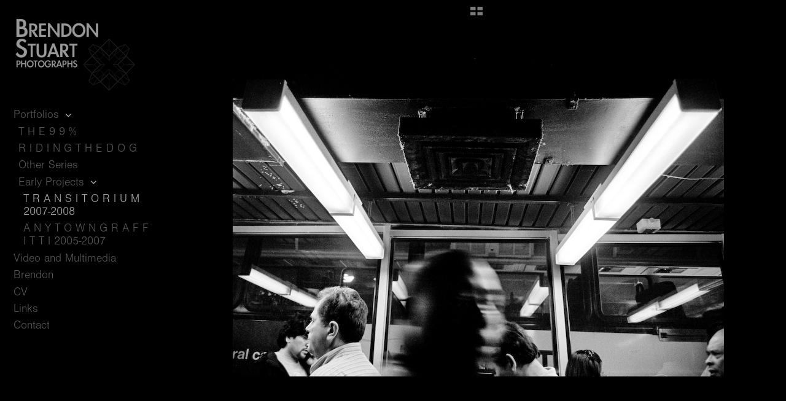

--- FILE ---
content_type: text/html; charset=UTF-8
request_url: http://brendonstuart.com/portfolios/early-projects/t-r-a-n-s-i-t-o-r-i-u-m---2007-2008/transitorium_00_13
body_size: 43840
content:
<!DOCTYPE html>
<html lang="en">
	<head>
		<meta charset="utf-8">
		<title>transitorium_00_13: T R A N S I T O R I U M   2007-2008: Early Projects: Portfolios: </title>
		<meta name="viewport" id="viewport" content="width=device-width, initial-scale=1.0" />
		<meta name="description" content="">
		<meta name="keywords" content="">
		<meta name="author" content="Neon Sky Creative Media System">
		<meta name="apple-mobile-web-app-capable" content="yes" />
		
		<!-- Schema.org Data -->
		<meta itemscope itemtype="http://schema.org/CreativeWork" />
		<meta itemprop="url" content="http://brendonstuart.com/portfolios/early-projects/t-r-a-n-s-i-t-o-r-i-u-m---2007-2008/transitorium_00_13" />
		<meta itemprop="name" content="T R A N S I T O R I U M   2007-2008" />
		<meta itemprop="headline" content="transitorium_00_13: T R A N S I T O R I U M   2007-2008: Early Projects: Portfolios: " />
		<meta itemprop="description" content="" />
		<meta itemprop="image" content="http://storage.lightgalleries.net/4d26363e521e4/images/transitorium_00_13.jpg" />

		<!-- Open Graph Data -->
		<meta property="og:url" content="http://brendonstuart.com/portfolios/early-projects/t-r-a-n-s-i-t-o-r-i-u-m---2007-2008/transitorium_00_13" />
		<meta property="og:type" content="website" />
		<meta property="og:title" content="T R A N S I T O R I U M   2007-2008" />
		<meta property="og:description" content="" />
		<meta property="og:image" content="http://storage.lightgalleries.net/4d26363e521e4/images/transitorium_00_13.jpg" />

		<!-- Twitter Card Data -->
		<meta name="twitter:card" value="summary">
		<meta name="twitter:title" content="T R A N S I T O R I U M   2007-2008">
		<meta name="twitter:description" content="">
		<meta name="twitter:image" content="http://storage.lightgalleries.net/4d26363e521e4/images/transitorium_00_13.jpg">
        
        <script>
            // makes crawler html not visible before app load
            document.write('<style>body.noscript #content.noscript{display:none}</style>');
        </script>

		<!-- styles -->
		<style>
            /* define here to cover until css loads*/
            .hide-entry{display:none;}
        </style>
		<link href="http://site.neonsky.com/4.18.1-s3-fix/css/site.css" rel="stylesheet">
		
		<link href="http://site.neonsky.com/4.18.1-s3-fix/api/styles/guid/4d26363e521e4/template/2/layout/52827/custom.css" rel="stylesheet">
		
	
			
		<!-- fallback thumb display for social media that does not use Open Graph -->
		<link href="http://storage.lightgalleries.net/4d26363e521e4/images/transitorium_00_13.jpg" rel="image_src" />
			
    <!-- HTML5 shim and Respond.js IE8 support of HTML5 elements and media queries -->
    <!--[if lt IE 9]>
      <script src="https://oss.maxcdn.com/libs/html5shiv/3.6.2/html5shiv.js"></script>
      <script src="https://oss.maxcdn.com/libs/respond.js/1.3.0/respond.min.js"></script>
    <![endif]-->
				
	<!-- typekit -->
    		 <script type="text/javascript" src="http://use.typekit.net/ik/[base64].js"></script>
         <script type="text/javascript">try{Typekit.load();}catch(e){}</script>
			
	         
	</head>
	
	<body class="noscript loading">
		
    <div id="container">
        <div id="content" class="noscript" role="main"> 
        <div id="column" class="noscript">   		
			<div id="header">	
				<div><span class="siteTitle">brendonstuart.com</span></div>
			</div>
            <div id="html-content" class="noscript">                        
				<h1 class="pageTitle">Portfolios: Early Projects: T R A N S I T O R I U M   2007-2008: transitorium_00_13</h1>
<div id="image-container">
	<div id="image-actual">
	   <img class="modImg" src="http://storage.lightgalleries.net/4d26363e521e4/images/transitorium_00_13.jpg" width="100%" height="auto" alt="transitorium_00_13" title=""/>
    </div>
</div>				
				<div id="allCategoryLinks">
    <ul><li class="parent active"><span>Portfolios</span><ul><li ><a href="/portfolios/t-h-e---9-9-%25/">T H E   9 9 %</a></li><li ><a href="/portfolios/r-i-d-i-n-g---t-h-e---d-o-g/">R I D I N G   T H E   D O G </a></li><li class="parent active"><span>Other Series</span><ul><li ><a href="/portfolios/other-series/c-h-a-s-i-n-g---m-e-t-e-o-r-s/">C H A S I N G   M E T E O R S</a></li><li ><a href="/portfolios/other-series/p-r-e-s-e-n-c-e/">P R E S E N C E </a></li><li ><a href="/portfolios/other-series/p-e-r-u/">P E R U</a></li><li ><a href="/portfolios/other-series/e-r-u-s-s/">E R U S S </a></li></ul></li><li class="parent active"><span>Early Projects</span><ul><li ><a href="/portfolios/early-projects/t-r-a-n-s-i-t-o-r-i-u-m---2007-2008/">T R A N S I T O R I U M   2007-2008</a></li><li ><a href="/portfolios/early-projects/a-n-y-t-o-w-n---g-r-a-f-f-i-t-t-i---2005-2007/">A N Y T O W N   G R A F F I T T I   2005-2007</a></li></ul></li></ul></li><li ><a href="/video-and-multimedia/">Video and Multimedia</a></li><li ><a href="/brendon/">Brendon</a></li><li ><a href="/cv/">CV</a></li><li ><a href="/links/">Links</a></li><li ><a href="/contact/">Contact</a></li></ul>	
</div>				<!-- writes out the languages menu -->
	
			</div>

                
                </div>     
            </footer>
            <!-- close the off-canvas menu--> 
            <a class="exit-off-canvas"></a>
        </main>
    </div>
</div>  	     				 		      
        <script>     
	    		 	var data = {"config":{"loginRedirectID":"","appVersion":"4.18.1-s3-fix","apiAccessUrl":"http:\/\/brendonstuart.com\/api.php\/4.18.1-s3-fix\/api","serviceDomain":"site.neonsky.com","serviceAccessUrl":"http:\/\/site.neonsky.com\/4.18.1-s3-fix","siteAccessUrl":"http:\/\/brendonstuart.com","isPreview":false,"isAlias":false,"isTesting":false,"siteGUID":"4d26363e521e4","clientID":"2588","layoutID":"52827","layoutPassed":false,"templateID":"2","route":"portfolios\/early-projects\/t-r-a-n-s-i-t-o-r-i-u-m---2007-2008\/transitorium_00_13","queryString":[],"activeSlug":"portfolios\/early-projects\/t-r-a-n-s-i-t-o-r-i-u-m---2007-2008","apikey":"9881837ca2fad9d7ec79f61179fff5a635850da6","languageID":"en","languageUrlSegement":"","siteCopyright":"","pdfCreatorDomain":"pdfcreator.neonsky.com","pdfCreatorVersion":"1.6","pdfHtmlOutput":false,"uiLabels":{"copyright":"Copyright","singles":"Singles","contact_sheet":"Contact Sheet","slide_show":"Slide Show","enter_gallery":"Enter Gallery","previous":"Prev","next":"Next","of":"of","click_image_to_close":"Click Image to Close","info":"info","login":"Login","site_design_by":"Site design","loading":"Loading","password":"Password","invalid_credentials":"Invalid login or password.","exit":"Exit","try_again":"Try Again","cancel":"Cancel","enter":"Enter","view_contact_sheet":"View Contact Sheet","image_caption":"Caption","overview":"Overview","view_singles":"View Singles","view_slide_show":"View Slide Show","images":"Images","viewing_options":"Viewing Options","loading_image":"Loading Image","menu":"menu","fullscreen":"Enter Full Screen","exit_fullscreen":"Exit Full Screen"},"fullCopyright":""},"siteAccessUrl":"http:\/\/brendonstuart.com","serviceDomain":"site.neonsky.com","serviceAccessUrl":"http:\/\/site.neonsky.com\/4.18.1-s3-fix","apiAccessUrl":"http:\/\/brendonstuart.com\/api.php\/4.18.1-s3-fix\/api","serviceStaticPath":"http:\/\/site.neonsky.com\/4.18.1-s3-fix","mediaSources":["http:\/\/storage.lightgalleries.net","http:\/\/cdn.lightgalleries.net"],"site":{"domain":"brendonstuart.com","siteTitle":null,"copyright":"","indexLabel":"Index","metaTitle":null,"metaDescription":null,"footer":"","metaKeywords":null,"htmlSiteLogoWidth":"420","htmlSiteLogoHeight":"258","google_analytics_accountID":"","googleTrackingCodeType":"1","googleTrackingUseDisplayAdvertising":"0","mediaSource":"STORAGE","custom_header_code":"","custom_tracking_code":"","customTrackingCodeLocation":"HEAD","nonModSiteURLs":"","jsSnippets":null,"typeKitScriptURL":"http:\/\/use.typekit.net\/ik\/[base64].js","typeKitInstantToken":"[base64]","splash_title":null,"splash_subtitle":null,"splash_email":null,"hasMultipleLanguages":false,"homeSectionID":"81148","settings":{"c_LOGO":"C9C9C9","":"0","c_TEXT_MAIN":"AAAAAA","primaryTextColor":"AAAAAA","c_NAV_TEXT":"C9C9C9","navBarTextColor":"C9C9C9","c_BACKGROUND":"000000","siteBackgroundColor":"000000","c_MENU_BG_ROLLOVER":"000000","menuItemRolloverColor":"000000","c_MATTE":"000000","contentAreaBackgroundColor":"000000","c_SPLASH_BACKGROUND":"000000","c_TEXT_SECONDARY":"4C4C4C","secondaryTextColor":"4C4C4C","c_NAV_TEXT_ROLLOVER":"FFFFFF","navBarTextRolloverColor":"FFFFFF","c_MENU_TEXT":"AAAAAA","menuTextColor":"AAAAAA","c_MENU_LINES":"AAAAAA","menuLineColor":"AAAAAA","c_THUMB_BG":"111111","c_THUMB_BG_UNUSED":"000000","c_SPLASH_TEXT":"FFFFFF","c_MENU_COLUMN":"000000","verticalMenuColumnColor":"000000","c_PHOTO_BORDER":"282828","imageBorderColor":"282828","c_THUMB_NAV_TEXT":"F6F6F6","thumbNavTextColor":"F6F6F6","c_THUMB_NAV_OUTLINE":"1B1B1B","thumbNavItemOutlineColor":"1B1B1B","c_THUMB_NAV_ARROW":"FFFFFF","thumbNavIconColor":"FFFFFF","c_NAV_BAR_COLUMN":"000000","c_NAV_BAR_MATTE":"000000","c_csThumbBorder":"111111","concatLevel1Headings":true,"usePNGLogo":true,"useCustomCSS":false,"customCSSPath":"","headerBarConfig":"1","headerBarBranding":"1","customHeaderBarBrandingPath":"","hiddenMenuSide":"2","startupConfiguration":"1","globalSplashSWFSAlign":"2","isSizeToFitScreen":false,"displaySplashOnMobile":true,"useFlash":false,"menuRemainHidden":false,"isSplashPublic":true,"promptToDownloadFlash":false,"LOGO_ALIGNMENT":"1","OVERVIEW_CONFIG":"1","startupOptions":"1","VIEW_OPS_ALIGNMENT":"2","INTRO_TYPE":"2","splashSWFSAlign":"2","USE_LOADBAR_TEXT":true,"USE_LOADBAR_LINES":true,"DESIGNATE_VISITED_CATS":true,"sizeToFitScreen":false,"MENU_COLUMN_ALIGNMENT":"1","MENU_TEXT_ALIGNMENT":"1","PHOTO_BORDER":"0","PHOTO_BUFFER":"40","CONTACT_SHEET_LAYOUT":"2","CAPTION_CONFIG":"2","CAPTION_WIDTH_CONFIG":"2","CAPTION_WIDTH_PERCENT":"100","CAPTION_ALIGNMENT":"2","ANC_PHOTO_TYPE":"2","ANC_LAYOUT_CONFIG":"2","TEXT_CASE_INTERFACE":"2","INTRO_LAYOUT_CONFIG":"2","SITE_FONT":"5","TEXT_CASE_CATEGORIES":"2","CUSTOM_LOGO":"logo.swf","LOGO_CONFINED":true,"LOGO_BUFFER_LEFT":"23","LOGO_BUFFER_TOP":"11","LOGO_BUFFER_RIGHT":"23","LOGO_BUFFER_BOTTOM":"17","COLORIZE_LOGO":false,"LOAD_ANIM_TYPE":"3","INCLUDE_INTRO_MENU_ITEM":false,"MENU_CATEGORY_ORDER":"2","CAPTION_POSITION":"1","audioSetID":"1","SEQ_NAV_SAME_BAR_THUMB_NAV":false,"NAV_BAR_CONFINED_MATTE":true,"AUTO_HIDE_THUMB_NAV_BUTTONS":true,"THUMB_NAV_ALIGNMENT":"2","USE_SUB_NAV_BEVELS":false,"eieScrollIconDown":"","subnavigationStyle":"1","navIconStyle":"6","eieScreenNavIconBack":"","screenToScreenButtonStyle":"3","subnavIconSize":"2","eieScreenNavIconNext":"","eieThumbNavIconBack":"","eieThumbNavIconNext":"","menuColumnBGPatternID":"1","menuColumnBGPosition":"1","eieMenuColumnBGPattern":"","useMenuLines":false,"useMenuRolloverBG":true,"eieMenuColumnBottomElement":"","menuColumnBottomElementBottomBuffer":"0","menuColumnBottomElementHorizontalBuffer":"0","menuColumnBottomElementAlignment":"1","eieMenuIconCurrent":"","eieMenuIconParent":"","eieScrollIconUp":"","eieSiteBGPattern":"","siteBackgroundPosition":"1","siteBGPatternID":"1","menuColumnBGPatternMasked":true,"menuColumnColorized":true,"matteColorized":true,"navBarsColorized":true,"menuColumnTopElementID":"1","menuColumnBottomElementID":"1","eieMenuColumnTopElement":"","menuColumnTopElementAlignment":"1","menuColumnTopElementTopBuffer":"0","menuColumnTopElementHorizontalBuffer":"0","menuColumnTopElementMasked":true,"menuColumnBottomElementMasked":false,"overlayScrimOpacity":".5","overlayBorderThickness":"0","overlayMatteThickness":"0","usePNGLogoInHTMLSite":true,"menuColumnBottomElementLinkURL":"","menuColumnBottomElementLinkTarget":"1","initialViewMode":"1","fontSize":"3","showFullScreenButton":true,"hideCopyright":true,"siteMarginTop":"0","siteMarginRight":"0","siteMarginBottom":"0","siteMarginLeft":"0","menuColumnWidthConfig":"1","menuColumnWidth":"0","socialMediaShareButtons":"0","csThumbBGDims":"1","csThumbBorderThickness":"3","useCSThumbDropShadow":true,"csThumbBGBehavior":"3","customCSS":"","menuTopBuffer":"0","socialMediaLinks":"32767","socialMediaLinkGround":"1","isSiteFooterVisible":true,"dimNonSelectedMenuItems":true,"initLoadingAnimationDisplayDelay":"1000","verticalMenuHeader":"<%== primaryAsset %>","verticalMenuHeaderMarginTop":"25","verticalMenuHeaderMarginRight":"23","verticalMenuHeaderMarginBottom":"17","verticalMenuHeaderMarginLeft":"20","verticalMenuHeaderAssetMaxScale":"50","verticalMenuHeaderContentHorizAlign":"1","verticalMenuHeaderAssetFilename":"logo_re","verticalMenuHeaderHeight":"0","verticalMenuFooterHeight":"0","verticalMenuFooter":"<%== socialMediaLinks %><%== customFooter %>","verticalMenuFooterMarginTop":"20","verticalMenuFooterMarginRight":"20","verticalMenuFooterMarginBottom":"20","verticalMenuFooterMarginLeft":"20","verticalMenuFooterAssetMaxScale":"50","verticalMenuFooterContentHorizAlign":"1","verticalMenuFooterAssetFilename":"","verticalMenuMiddleMarginTop":"0","verticalMenuMiddleMarginRight":"14","verticalMenuMiddleMarginBottom":"0","verticalMenuMiddleMarginLeft":"14","verticalMenuHeaderHeightConfig":"1","verticalMenuFooterHeightConfig":"1","verticalMenuWidthConfig":"2","verticalMenuWidth":"272","headerLeftAsset":"","headerCenterAsset":"","headerRightAsset":"","isHeaderConfinedToContentArea":true,"isFooterConfinedToContentArea":true,"headerLeft":"","headerCenter":"","headerRight":"","verticalMenuMiddle":"","verticalMenuMiddleAssetFilename":"","verticalMenuMiddleAssetMaxScale":"50","verticalMenuMiddleContentHorizAlign":"2","menuType":"1","headerLeftAssetMaxScale":"50","headerCenterAssetMaxScale":"50","headerRightAssetMaxScale":"50","headerLeftTopMargin":"0","headerLeftRightMargin":"0","headerLeftBottomMargin":"0","headerLeftLeftMargin":"0","headerCenterTopMargin":"0","headerCenterRightMargin":"0","headerCenterBottomMargin":"0","headerCenterLeftMargin":"0","headerRightTopMargin":"0","headerRightRightMargin":"0","headerRightBottomMargin":"0","headerRightLeftMargin":"0","verticalMenuHeaderAssetExtension":".png","verticalMenuMiddleAssetExtension":"","verticalMenuFooterAssetExtension":"","panelMenuHeader":"<%== primaryAsset %>","panelMenuHeaderContentHorizAlign":"1","panelMenuHeaderHeightConfig":"1","panelMenuHeaderHeight":"0","panelMenuHeaderAssetFilename":"logo_re","panelMenuHeaderAssetExtension":".png","panelMenuHeaderAssetMaxScale":"100","panelMenuFooter":"<%== socialMediaLinks %><%== customFooter %>","panelMenuFooterContentHorizAlign":"1","panelMenuFooterHeight":"0","panelMenuFooterHeightConfig":"1","panelMenuFooterAssetFilename":"\/content\/interface-elements\/custom-logos\/logo.png","panelMenuFooterAssetExtension":"","panelMenuFooterAssetMaxScale":"50","showSelectedItemMenuIcons":false,"allowSiteWidePinchZoom":false,"hideScrollbars":false,"PHOTO_BORDER_SIZE":"0","PHOTO_BORDER_BUFFER":"40","templateID":"2","LOGO_GROUND":"none","viewProps":{"fontLabel":"Sans Light","systemKitID":"jom0pic","fontFamilyTitle":"\"ns-mod-font-set-5\",sans-serif","fontFamilyBody":"\"ns-mod-font-set-5\",sans-serif","pdfFontFamilyTitle":"\"nimbus-sans\",sans-serif","pdfFontFamilyBody":"\"nimbus-sans\",sans-serif","titleSize":"26","titleWeight":"700","titleLineHeight":"1.20","titleLetterSpacing":"normal","siteTitleSize":"22","siteTitleWeight":"700","bodyCopySize":"16","bodyCopyWeight":"300","bodyCopyLineHeight":"1.20","bodyCopyLetterSpacing":"normal","pdfTitleSize":"12","pdfTitleLineHeight":"10.00","pdfTitleWeight":"500","pdfTitleLetterSpacing":"normal","pdfBodyCopySize":"9","pdfBodyCopyWeight":"300","pdfBodyCopyLetterSpacing":"normal","pdfBodyCopyLineHeight":"10.00","pdfCaptionHeight":"40","secondaryNavWeight":"700","secondaryNavLineHeight":"1.40","secondaryNavLetterSpacing":"normal","sizeID":"3","menuTextSize":"1.15","menuTextWeight":"300","menuTextLineHeight":"1.35","menuTextLetterSpacing":"0rem","menuTextChildSize":"1.15","menuTextChildLineHeight":"1.35","menuTextChildWeight":"300","menuTextChildLetterSpacing":"0rem","secondaryNavSize":"14","fontGroup":"3","margin":0,"border":"0","padding":0,"buffer":6,"topBuffer":0,"bottomBuffer":0,"leftBuffer":0,"rightBuffer":10},"verticalMenuHeaderAsset":"http:\/\/storage.lightgalleries.net\/4d26363e521e4\/images\/logo_re-2.png","verticalMenuHeaderAssetWidth":"420","verticalMenuHeaderAssetHeight":"258","verticalMenuMiddleAsset":"","verticalMenuFooterAsset":"","horizontalMenuHeaderAsset":"\/content\/interface-elements\/custom-logos\/logo.png","horizontalMenuHeaderMarginTop":"11","horizontalMenuHeaderMarginBottom":"17","horizontalMenuHeaderMarginLeft":"23","horizontalMenuHeaderMarginRight":"23","panelMenuHeaderAsset":"http:\/\/storage.lightgalleries.net\/4d26363e521e4\/images\/logo_re-2.png","panelMenuHeaderAssetWidth":"420","panelMenuHeaderAssetHeight":"258","panelMenuHeaderMarginTop":"11","panelMenuHeaderMarginBottom":"17","panelMenuHeaderMarginLeft":"23","panelMenuHeaderMarginRight":"23","panelMenuMiddleMarginTop":0,"panelMenuMiddleMarginBottom":0,"panelMenuMiddleMarginLeft":10,"panelMenuMiddleMarginRight":10,"panelMenuFooterMarginTop":0,"panelMenuFooterMarginBottom":0,"panelMenuFooterMarginLeft":0,"panelMenuFooterMarginRight":0,"popupMenuHeaderAsset":"\/content\/interface-elements\/custom-logos\/logo.png","popupMenuHeaderMarginTop":"11","popupMenuHeaderMarginBottom":"17","popupMenuHeaderMarginLeft":"23","popupMenuHeaderMarginRight":"23","galleryProps":{"slideTransitionType":"2","slideDelay":"3000","slideDuration":"1000","slideDurationIn":"1000","slideDurationOut":"1000","slideDurationCross":"1000"},"introSlideProps":{"slideTransitionType":"2","slideDelay":"2000","slideDuration":"2000","slideDurationIn":"2000","slideDurationOut":"2000","slideDurationCross":"1000"},"textSlideProps":{"slideTransitionType":"2","slideDuration":"2000","slideDelay":"2000","slideDurationIn":"2000","slideDurationOut":"2000","slideDurationCross":"2000"},"socialMediaShare":[],"socialMedia":[]}},"sections":[{"sectionID":"81148","active":"1","parentNode":"0","sortOrder":"0","categoryType":"2","behaviorID":"2","viewID":"23","showInMainNav":"0","olderSibling":"0","youngerSibling":"0","linkURL":"","linkTarget":"","username":"","password":"","action":"flashIntroScreen","sectionThumb":"","title":"intro","heading":null,"metaTitle":null,"metaDescription":null,"metaKeywords":null,"viewProps":{"autoAdvance":"1","slideshowInterruptEnabled":"0","showImageFilenames":false,"showImageNumber":false,"usePrevNextNav":false,"useThumbNav":false,"useFlankingNav":0},"titles":["intro"],"metaTitles":[""],"headings":[""],"slug":"intro","children":[]},{"sectionID":"125090","active":"1","parentNode":"0","sortOrder":"0","categoryType":"1","behaviorID":"1","viewID":"20","showInMainNav":"1","olderSibling":"0","youngerSibling":"125096","linkURL":"","linkTarget":"","username":"","password":"","action":"flashGalleryScreen","sectionThumb":"","title":"Portfolios","heading":null,"metaTitle":null,"metaDescription":null,"metaKeywords":null,"viewProps":{"showImageFilenames":false,"showImageNumber":false,"usePrevNextNav":true,"useThumbNav":false,"captionConfig":"2","overviewConfig":"1","overviewWithFirstImageLayout":"2","showOverview":true,"showHeading":true,"showImageTitlesEtc":true,"imageTextLayout":2,"useFlankingNav":0},"titles":["Portfolios"],"metaTitles":[""],"headings":[""],"slug":"portfolios","children":[{"sectionID":"125176","active":"1","parentNode":"125090","sortOrder":"0","categoryType":"1","behaviorID":"1","viewID":"18","showInMainNav":"1","olderSibling":"0","youngerSibling":"81150","linkURL":"","linkTarget":"","username":"","password":"","action":"horzScrollerScreen","sectionThumb":"","title":"T H E   9 9 %","heading":null,"metaTitle":null,"metaDescription":null,"metaKeywords":null,"viewProps":{"showOverview":true,"imageBuffer":true,"showHeading":true,"galleryTextLayout":1,"showImageTitlesEtc":false,"imageTextLayout":1,"showImageFilenames":false,"showImageNumber":false,"usePrevNextNav":false,"useThumbNav":false},"titles":["Portfolios","T H E   9 9 %"],"metaTitles":["",""],"headings":["",""],"slug":"portfolios\/t-h-e---9-9-%25","children":[]},{"sectionID":"81150","active":"1","parentNode":"125090","sortOrder":"0","categoryType":"1","behaviorID":"1","viewID":"2","showInMainNav":"1","olderSibling":"125176","youngerSibling":"166409","linkURL":"","linkTarget":"","username":"","password":"","action":"gridScreen","sectionThumb":"","title":"R I D I N G   T H E   D O G ","heading":null,"metaTitle":null,"metaDescription":null,"metaKeywords":null,"viewProps":{"showOverview":true,"cellSize":1,"buffer":1,"showHeading":true,"galleryTextLayout":1,"showImageTitlesEtc":false,"imageTextLayout":1,"startInSingles":false,"gridLayoutNew":2,"showImageFilenames":false,"showImageNumber":false,"usePrevNextNav":false,"useThumbNav":false},"titles":["Portfolios","R I D I N G   T H E   D O G"],"metaTitles":["",""],"headings":["",""],"slug":"portfolios\/r-i-d-i-n-g---t-h-e---d-o-g","children":[]},{"sectionID":"166409","active":"1","parentNode":"125090","sortOrder":"0","categoryType":"1","behaviorID":"1","viewID":"2","showInMainNav":"0","olderSibling":"81150","youngerSibling":"125088","linkURL":"","linkTarget":"","username":"","password":"","action":"gridScreen","sectionThumb":"","title":"grid test","heading":null,"metaTitle":null,"metaDescription":null,"metaKeywords":null,"viewProps":{"showOverview":false,"cellSize":1,"buffer":1,"showHeading":false,"galleryTextLayout":1,"showImageTitlesEtc":false,"imageTextLayout":1,"startInSingles":false,"gridLayoutNew":2,"showImageFilenames":false,"showImageNumber":false,"usePrevNextNav":false,"useThumbNav":false},"titles":["Portfolios","grid test"],"metaTitles":["",""],"headings":["",""],"slug":"portfolios\/grid-test","children":[]},{"sectionID":"125088","active":"1","parentNode":"125090","sortOrder":"0","categoryType":"1","behaviorID":"1","viewID":"20","showInMainNav":"1","olderSibling":"166409","youngerSibling":"125107","linkURL":"","linkTarget":"","username":"","password":"","action":"flashGalleryScreen","sectionThumb":"","title":"Other Series","heading":null,"metaTitle":null,"metaDescription":null,"metaKeywords":null,"viewProps":{"showImageFilenames":false,"showImageNumber":false,"usePrevNextNav":true,"useThumbNav":false,"captionConfig":"2","overviewConfig":"1","overviewWithFirstImageLayout":"2","showOverview":true,"showHeading":true,"showImageTitlesEtc":true,"imageTextLayout":2,"useFlankingNav":0},"titles":["Portfolios","Other Series"],"metaTitles":["",""],"headings":["",""],"slug":"portfolios\/other-series","children":[{"sectionID":"81260","active":"1","parentNode":"125088","sortOrder":"0","categoryType":"1","behaviorID":"1","viewID":"2","showInMainNav":"1","olderSibling":"0","youngerSibling":"81271","linkURL":"","linkTarget":"","username":"","password":"","action":"gridScreen","sectionThumb":"","title":"C H A S I N G   M E T E O R S","heading":null,"metaTitle":null,"metaDescription":null,"metaKeywords":null,"viewProps":{"showOverview":true,"cellSize":2,"buffer":1,"showHeading":true,"galleryTextLayout":1,"showImageTitlesEtc":false,"imageTextLayout":1,"startInSingles":false,"gridLayoutNew":4,"showImageFilenames":false,"showImageNumber":false,"usePrevNextNav":false,"useThumbNav":false},"titles":["Portfolios","Other Series","C H A S I N G   M E T E O R S"],"metaTitles":["","",""],"headings":["","",""],"slug":"portfolios\/other-series\/c-h-a-s-i-n-g---m-e-t-e-o-r-s","children":[]},{"sectionID":"81271","active":"1","parentNode":"125088","sortOrder":"0","categoryType":"1","behaviorID":"1","viewID":"20","showInMainNav":"1","olderSibling":"81260","youngerSibling":"125175","linkURL":"","linkTarget":"","username":"","password":"","action":"flashGalleryScreen","sectionThumb":"","title":"P R E S E N C E ","heading":null,"metaTitle":null,"metaDescription":null,"metaKeywords":null,"viewProps":{"showImageFilenames":false,"showImageNumber":false,"usePrevNextNav":true,"useThumbNav":false,"captionConfig":"2","overviewConfig":"1","overviewWithFirstImageLayout":"2","showOverview":true,"showHeading":true,"showImageTitlesEtc":true,"imageTextLayout":2,"useFlankingNav":0},"titles":["Portfolios","Other Series","P R E S E N C E"],"metaTitles":["","",""],"headings":["","",""],"slug":"portfolios\/other-series\/p-r-e-s-e-n-c-e","children":[]},{"sectionID":"125175","active":"1","parentNode":"125088","sortOrder":"0","categoryType":"1","behaviorID":"1","viewID":"2","showInMainNav":"1","olderSibling":"81271","youngerSibling":"125092","linkURL":"","linkTarget":"","username":"","password":"","action":"gridScreen","sectionThumb":"","title":"P E R U","heading":null,"metaTitle":null,"metaDescription":null,"metaKeywords":null,"viewProps":{"showOverview":false,"cellSize":2,"buffer":1,"showHeading":false,"galleryTextLayout":1,"showImageTitlesEtc":false,"imageTextLayout":1,"startInSingles":false,"gridLayoutNew":4,"showImageFilenames":false,"showImageNumber":false,"usePrevNextNav":false,"useThumbNav":false},"titles":["Portfolios","Other Series","P E R U"],"metaTitles":["","",""],"headings":["","",""],"slug":"portfolios\/other-series\/p-e-r-u","children":[]},{"sectionID":"125092","active":"1","parentNode":"125088","sortOrder":"0","categoryType":"1","behaviorID":"1","viewID":"20","showInMainNav":"1","olderSibling":"125175","youngerSibling":"0","linkURL":"","linkTarget":"","username":"","password":"","action":"flashGalleryScreen","sectionThumb":"","title":"E R U S S ","heading":null,"metaTitle":null,"metaDescription":null,"metaKeywords":null,"viewProps":{"showImageFilenames":false,"showImageNumber":false,"usePrevNextNav":true,"useThumbNav":false,"captionConfig":"2","overviewConfig":"1","overviewWithFirstImageLayout":"2","showOverview":true,"showHeading":true,"showImageTitlesEtc":true,"imageTextLayout":2,"useFlankingNav":0},"titles":["Portfolios","Other Series","E R U S S"],"metaTitles":["","",""],"headings":["","",""],"slug":"portfolios\/other-series\/e-r-u-s-s","children":[]}]},{"sectionID":"125107","active":"1","parentNode":"125090","sortOrder":"0","categoryType":"1","behaviorID":"1","viewID":"20","showInMainNav":"1","olderSibling":"125088","youngerSibling":"0","linkURL":"","linkTarget":"","action":"flashGalleryScreen","sectionThumb":"","title":"Early Projects","heading":null,"metaTitle":null,"metaDescription":null,"metaKeywords":null,"viewProps":{"showImageFilenames":false,"showImageNumber":false,"usePrevNextNav":true,"useThumbNav":false,"captionConfig":"2","overviewConfig":"1","overviewWithFirstImageLayout":"2","showOverview":true,"showHeading":true,"showImageTitlesEtc":true,"imageTextLayout":2,"useFlankingNav":0},"titles":["Portfolios","Early Projects"],"metaTitles":["",""],"headings":["",""],"slug":"portfolios\/early-projects","children":[{"sectionID":"81273","active":"1","parentNode":"125107","sortOrder":"0","categoryType":"1","behaviorID":"1","viewID":"2","showInMainNav":"1","olderSibling":"81275","youngerSibling":"81274","linkURL":"","linkTarget":"","username":"","password":"","action":"gridScreen","sectionThumb":"","title":"T R A N S I T O R I U M   2007-2008","heading":null,"metaTitle":null,"metaDescription":null,"metaKeywords":null,"viewProps":{"showOverview":false,"cellSize":1,"buffer":1,"showHeading":false,"galleryTextLayout":1,"showImageTitlesEtc":false,"imageTextLayout":1,"startInSingles":false,"gridLayoutNew":2,"showImageFilenames":false,"showImageNumber":false,"usePrevNextNav":false,"useThumbNav":false},"titles":["Portfolios","Early Projects","T R A N S I T O R I U M   2007-2008"],"metaTitles":["","",""],"headings":["","",""],"slug":"portfolios\/early-projects\/t-r-a-n-s-i-t-o-r-i-u-m---2007-2008","children":[]},{"sectionID":"81274","active":"1","parentNode":"125107","sortOrder":"0","categoryType":"1","behaviorID":"1","viewID":"20","showInMainNav":"1","olderSibling":"81273","youngerSibling":"0","linkURL":"","linkTarget":"","username":"","password":"","action":"flashGalleryScreen","sectionThumb":"","title":"A N Y T O W N   G R A F F I T T I   2005-2007","heading":null,"metaTitle":null,"metaDescription":null,"metaKeywords":null,"viewProps":{"showImageFilenames":false,"showImageNumber":false,"usePrevNextNav":true,"useThumbNav":false,"captionConfig":"2","overviewConfig":"1","overviewWithFirstImageLayout":"2","showOverview":true,"showHeading":true,"showImageTitlesEtc":true,"imageTextLayout":2,"useFlankingNav":0},"titles":["Portfolios","Early Projects","A N Y T O W N   G R A F F I T T I   2005-2007"],"metaTitles":["","",""],"headings":["","",""],"slug":"portfolios\/early-projects\/a-n-y-t-o-w-n---g-r-a-f-f-i-t-t-i---2005-2007","children":[]}]}]},{"sectionID":"125096","active":"1","parentNode":"0","sortOrder":"0","categoryType":"1","behaviorID":"1","viewID":"19","showInMainNav":"1","olderSibling":"125090","youngerSibling":"81153","linkURL":"","linkTarget":"","username":"","password":"","action":"vertScrollerScreen","sectionThumb":"","title":"Video and Multimedia","heading":null,"metaTitle":null,"metaDescription":null,"metaKeywords":null,"viewProps":{"showOverview":false,"showDividerLines":true,"showHeading":false,"galleryTextLayout":1,"showImageTitlesEtc":true,"showImageFilenames":false,"showImageNumber":false,"usePrevNextNav":false,"useThumbNav":false},"titles":["Video and Multimedia"],"metaTitles":[""],"headings":[""],"slug":"video-and-multimedia","children":[]},{"sectionID":"166407","active":"1","parentNode":"0","sortOrder":"0","categoryType":"3","behaviorID":"3","viewID":"22","showInMainNav":"1","olderSibling":"0","youngerSibling":"125083","linkURL":"","linkTarget":"","username":"","password":"","action":"flashTextScreen","sectionThumb":"","title":"Brendon","heading":null,"metaTitle":null,"metaDescription":null,"metaKeywords":null,"viewProps":{"showImageFilenames":false,"showImageNumber":false,"usePrevNextNav":false,"useThumbNav":false},"titles":["Brendon"],"metaTitles":[""],"headings":[""],"slug":"brendon","children":[]},{"sectionID":"125083","active":"1","parentNode":"0","sortOrder":"0","categoryType":"3","behaviorID":"3","viewID":"22","showInMainNav":"1","olderSibling":"166407","youngerSibling":"125097","linkURL":"","linkTarget":"","action":"flashTextScreen","sectionThumb":"","title":"CV","heading":null,"metaTitle":null,"metaDescription":null,"metaKeywords":null,"viewProps":{"showImageFilenames":false,"showImageNumber":false,"usePrevNextNav":false,"useThumbNav":false},"titles":["CV"],"metaTitles":[""],"headings":[""],"slug":"cv","children":[]},{"sectionID":"125097","active":"1","parentNode":"0","sortOrder":"0","categoryType":"3","behaviorID":"3","viewID":"22","showInMainNav":"1","olderSibling":"125083","youngerSibling":"84905","linkURL":"","linkTarget":"","username":"","password":"","action":"flashTextScreen","sectionThumb":"","title":"Links","heading":null,"metaTitle":null,"metaDescription":null,"metaKeywords":null,"viewProps":{"showImageFilenames":false,"showImageNumber":false,"usePrevNextNav":false,"useThumbNav":false},"titles":["Links"],"metaTitles":[""],"headings":[""],"slug":"links","children":[]},{"sectionID":"81152","active":"1","parentNode":"0","sortOrder":"0","categoryType":"3","behaviorID":"3","viewID":"22","showInMainNav":"1","olderSibling":"83077","youngerSibling":"0","linkURL":"","linkTarget":"","username":"","password":"","action":"flashTextScreen","sectionThumb":"","title":"Contact","heading":null,"metaTitle":null,"metaDescription":null,"metaKeywords":null,"viewProps":{"showImageFilenames":false,"showImageNumber":false,"usePrevNextNav":false,"useThumbNav":false},"titles":["Contact"],"metaTitles":[""],"headings":[""],"slug":"contact","children":[]}],"content":[{"textData":{"title":null,"dateline":null,"caption":"","altText":"","metaTitle":null,"metaDescription":null,"metaKeywords":null},"puid":"transitorium_00_13","filename":"transitorium_00_13","extension":".jpg","media":[{"type":"image","disp_size":300,"width":"463","height":"300","url":"http:\/\/storage.lightgalleries.net\/4d26363e521e4\/images\/transitorium_00_13_h_300.jpg"},{"type":"image","disp_size":1200,"width":"800","height":"518","url":"http:\/\/storage.lightgalleries.net\/4d26363e521e4\/images\/transitorium_00_13.jpg"},{"type":"image","disp_size":100,"width":"150","height":"97","url":"http:\/\/storage.lightgalleries.net\/4d26363e521e4\/images\/transitorium_00_13_thumb.jpg"}]}]};
			window.siteData = data;			
		</script>	
		<script data-main="http://site.neonsky.com/4.18.1-s3-fix/js/site" src="http://site.neonsky.com/4.18.1-s3-fix/js/require.js"></script>
		
	<span class="icon-defs" style="display:none">
<svg xmlns="http://www.w3.org/2000/svg"><symbol viewBox="0, 0, 48, 48" id="icon-arrow-left"> <g id="arrow-left-Layer_2"> <path d="M31.41,33.18 L22.25,24 L31.41,14.82 L28.59,12 L16.59,24 L28.59,36 L31.41,33.18 z"/> </g> </symbol></svg><svg xmlns="http://www.w3.org/2000/svg"><symbol viewBox="0, 0, 48, 48" id="icon-arrow-right"> <g id="arrow-right-Layer_2"> <path d="M16.59,33.18 L25.75,24 L16.59,14.82 L19.41,12 L31.41,24 L19.41,36 L16.59,33.18 z"/> </g> </symbol></svg><svg xmlns="http://www.w3.org/2000/svg"><symbol viewBox="0, 0, 48, 48" id="icon-group-arrow-left"> <g id="group-arrow-left-Layer_2"> <path d="M31.41,33.18 L22.25,24 L31.41,14.82 L28.59,12 L16.59,24 L28.59,36 L31.41,33.18 z"/> <path d="M24.75,33.18 L15.59,24 L24.75,14.82 L21.93,12 L9.93,24 L21.93,36 L24.75,33.18 z" fill-opacity="0.4"/> </g> </symbol></svg><svg xmlns="http://www.w3.org/2000/svg"><symbol viewBox="0, 0, 48, 48" id="icon-group-arrow-right"> <g id="group-arrow-right-Layer_2"> <path d="M13.26,33.18 L22.42,24 L13.26,14.82 L16.08,12 L28.08,24 L16.08,36 L13.26,33.18 z"/> <path d="M19.92,33.18 L29.08,24 L19.92,14.82 L22.74,12 L34.74,24 L22.74,36 L19.92,33.18 z" fill-opacity="0.4"/> </g> </symbol></svg><svg xmlns="http://www.w3.org/2000/svg"><symbol viewBox="0, 0, 1000, 1000" id="icon-return-to-grid"> <g id="return-to-grid-Layer1"> <g id="return-to-grid-shapePath1"> <path d="M48.665,177.5 L435.668,177.5 L435.668,435.5 L48.665,435.5 L48.665,177.5 M48.665,564.501 L435.668,564.501 L435.668,822.5 L48.665,822.5 L48.665,564.501 M564.667,564.501 L951.667,564.501 L951.667,822.5 L564.667,822.5 L564.667,564.501 M564.667,177.5 L951.667,177.5 L951.667,435.5 L564.667,435.5 L564.667,177.5 z"/> <path d="M48.665,177.5 L435.668,177.5 L435.668,435.5 L48.665,435.5 L48.665,177.5 M48.665,564.501 L435.668,564.501 L435.668,822.5 L48.665,822.5 L48.665,564.501 M564.667,564.501 L951.667,564.501 L951.667,822.5 L564.667,822.5 L564.667,564.501 M564.667,177.5 L951.667,177.5 L951.667,435.5 L564.667,435.5 L564.667,177.5 z" fill-opacity="0"/> </g> </g> </symbol></svg><svg xmlns="http://www.w3.org/2000/svg"><symbol viewBox="0, 0, 48, 48" id="icon-selector"> <g id="selector-Layer_2"> <path d="M16.59,33.18 L25.75,24 L16.59,14.82 L19.41,12 L31.41,24 L19.41,36 L16.59,33.18 z"/> </g> </symbol></svg><svg xmlns="http://www.w3.org/2000/svg"><symbol viewBox="0, 0, 48, 48" id="icon-group-indicator"> <g id="group-indicator-Layer_2"> <path d="M16.59,33.18 L25.75,24 L16.59,14.82 L19.41,12 L31.41,24 L19.41,36 L16.59,33.18 z"/> </g> </symbol></svg><svg xmlns="http://www.w3.org/2000/svg"><symbol viewBox="0, 0, 1000, 1000" id="icon-menu-panel"> <g id="menu-panel-Layer1"> <path d="M149.969,248.845 L299.555,248.845 L299.555,348.57 L149.969,348.57 L149.969,248.845 M349.417,248.845 L848.038,248.845 L848.038,348.57 L349.417,348.57 L349.417,248.845 M149.969,448.294 L299.555,448.294 L299.555,548.018 L149.969,548.018 L149.969,448.294 M349.417,448.294 L848.038,448.294 L848.038,548.018 L349.417,548.018 L349.417,448.294 M149.969,647.742 L299.555,647.742 L299.555,747.466 L149.969,747.466 L149.969,647.742 M349.417,647.742 L848.038,647.742 L848.038,747.466 L349.417,747.466 L349.417,647.742 z" id="menu-panel-shapePath1"/> </g> </symbol></svg><svg xmlns="http://www.w3.org/2000/svg"><symbol viewBox="0, 0, 1000, 1000" id="icon-close-x"> <g fill-rule="evenodd"> <path d="M808.057,114.252 L883.885,191.364 L577.553,499.938 L577.654,500.038 L574.62,503.072 L883.885,812.186 L808.057,885.748 L500,577.691 L191.943,885.748 L116.116,812.186 L425.38,503.072 L422.346,500.038 L422.447,499.938 L116.116,191.364 L191.943,114.252 L500,422.369 L808.057,114.252 z"/> </g> </symbol></svg><svg xmlns="http://www.w3.org/2000/svg"><symbol viewBox="0, 0, 80, 80" id="icon-dots"> <g id="dots-Pdot-square"> <path d="M52.875,13.5 C52.875,20.335 47.335,25.875 40.5,25.875 C33.665,25.875 28.125,20.335 28.125,13.5 C28.125,6.665 33.665,1.125 40.5,1.125 C47.335,1.125 52.875,6.665 52.875,13.5 z"/> <path d="M80,13.5 C80,20.335 74.46,25.875 67.625,25.875 C60.79,25.875 55.25,20.335 55.25,13.5 C55.25,6.665 60.79,1.125 67.625,1.125 C74.46,1.125 80,6.665 80,13.5 z"/> <path d="M80,40.5 C80,47.335 74.46,52.875 67.625,52.875 C60.79,52.875 55.25,47.335 55.25,40.5 C55.25,33.665 60.79,28.125 67.625,28.125 C74.46,28.125 80,33.665 80,40.5 z"/> <path d="M52.875,67.625 C52.875,74.46 47.335,80 40.5,80 C33.665,80 28.125,74.46 28.125,67.625 C28.125,60.79 33.665,55.25 40.5,55.25 C47.335,55.25 52.875,60.79 52.875,67.625 z"/> <path d="M25.75,67.625 C25.75,74.46 20.21,80 13.375,80 C6.54,80 1,74.46 1,67.625 C1,60.79 6.54,55.25 13.375,55.25 C20.21,55.25 25.75,60.79 25.75,67.625 z"/> <path d="M25.75,40.5 C25.75,47.335 20.21,52.875 13.375,52.875 C6.54,52.875 1,47.335 1,40.5 C1,33.665 6.54,28.125 13.375,28.125 C20.21,28.125 25.75,33.665 25.75,40.5 z"/> <path d="M25.75,13.375 C25.75,20.21 20.21,25.75 13.375,25.75 C6.54,25.75 1,20.21 1,13.375 C1,6.54 6.54,1 13.375,1 C20.21,1 25.75,6.54 25.75,13.375 z"/> <path d="M80,67.625 C80,74.46 74.46,80 67.625,80 C60.79,80 55.25,74.46 55.25,67.625 C55.25,60.79 60.79,55.25 67.625,55.25 C74.46,55.25 80,60.79 80,67.625 z"/> </g> </symbol></svg><svg xmlns="http://www.w3.org/2000/svg"><symbol viewBox="0, 0, 1000, 1000" id="icon-info"> <g id="info-info"> <path d="M491.902,28.624 C226.388,28.624 11.186,243.826 11.186,509.26 C11.186,774.775 226.388,989.977 491.902,989.977 C757.377,989.977 972.619,774.775 972.619,509.26 C972.619,243.866 757.337,28.624 491.902,28.624 M552.999,766.997 L427.478,766.997 L427.478,449.847 L552.999,449.847 L552.999,766.997 M489.417,363.975 C447.884,363.975 414.248,330.299 414.248,288.807 C414.248,247.314 447.884,213.638 489.417,213.638 C530.91,213.638 564.585,247.314 564.585,288.807 C564.585,330.299 530.91,363.975 489.417,363.975 z" id="info-shapePath1"/> </g> </symbol></svg><svg xmlns="http://www.w3.org/2000/svg"><symbol viewBox="0, 0, 1000, 1000" id="icon-more-circle"> <g fill-rule="evenodd"> <path d="M499,20.068 C764.059,20.068 978.932,234.941 978.932,500 C978.932,765.059 764.059,979.932 499,979.932 C233.941,979.932 19.068,765.059 19.068,500 C19.068,234.941 233.941,20.068 499,20.068 z M499,66.068 C259.346,66.068 65.068,260.346 65.068,500 C65.068,739.654 259.346,933.932 499,933.932 C738.654,933.932 932.932,739.654 932.932,500 C932.932,260.346 738.654,66.068 499,66.068 z"/> <path d="M278.37,571 C239.158,571 207.37,539.212 207.37,500 C207.37,460.788 239.158,429 278.37,429 C317.582,429 349.37,460.788 349.37,500 C349.37,539.212 317.582,571 278.37,571 z"/> <path d="M500,571 C460.788,571 429,539.212 429,500 C429,460.788 460.788,429 500,429 C539.212,429 571,460.788 571,500 C571,539.212 539.212,571 500,571 z"/> <path d="M721.63,571 C682.418,571 650.63,539.212 650.63,500 C650.63,460.788 682.418,429 721.63,429 C760.842,429 792.63,460.788 792.63,500 C792.63,539.212 760.842,571 721.63,571 z"/> </g> </symbol></svg><svg xmlns="http://www.w3.org/2000/svg"><symbol viewBox="0, 0, 1000, 1000" id="icon-checkmark"> <g id="checkmark-checkmark"> <path d="M82.493,445.554 L411.172,822.273 L918.155,170.865 L805.043,124.062 L397.342,612.263 L188.117,368.827 L82.493,445.554 z" id="checkmark-shapePath1"/> </g> </symbol></svg><svg xmlns="http://www.w3.org/2000/svg"><symbol viewBox="0, 0, 1000, 1000" id="icon-download"> <g id="download-download"> <path d="M824.513,636.808 L824.513,768.319 C824.513,805.178 794.597,835.093 757.738,835.093 L223.046,835.093 C186.187,835.093 156.272,805.178 156.272,768.319 L156.272,636.808 L64.992,636.808 L64.992,800.137 C64.992,873.889 124.788,933.685 198.54,933.685 L793.863,933.685 C867.615,933.685 927.411,873.889 927.411,800.137 L927.411,636.808 L824.513,636.808 M723.016,367.642 L590.503,368.677 L589.468,69.229 L392.284,69.229 L392.284,368.677 L259.771,368.677 L491.41,669.16 L723.016,367.642 z" id="download-shapePath1"/> </g> </symbol></svg><svg xmlns="http://www.w3.org/2000/svg"><symbol viewBox="0, 0, 1000, 1000" id="icon-share"> <g fill-rule="evenodd"> <path d="M766.333,620.84 C726.766,620.84 691.177,637.486 665.909,664.053 L370.662,519.501 C371.678,512.709 372.377,505.834 372.377,498.76 C372.377,491.869 371.711,485.144 370.745,478.535 L665.559,335.565 C690.844,362.348 726.599,379.16 766.333,379.16 C842.937,379.16 905.042,317.054 905.042,240.451 C905.042,163.83 842.937,101.741 766.333,101.741 C689.729,101.741 627.623,163.83 627.623,240.451 C627.623,247.342 628.289,254.05 629.255,260.675 L334.441,403.646 C309.156,376.863 273.418,360.051 233.667,360.051 C157.047,360.051 94.958,422.156 94.958,498.76 C94.958,575.38 157.047,637.469 233.667,637.469 C273.234,637.469 308.823,620.823 334.091,594.257 L629.338,738.809 C628.322,745.584 627.623,752.475 627.623,759.549 C627.623,836.17 689.729,898.259 766.333,898.259 C842.937,898.259 905.042,836.17 905.042,759.549 C905.042,682.929 842.937,620.84 766.333,620.84 z"/> </g> </symbol></svg><svg xmlns="http://www.w3.org/2000/svg"><symbol viewBox="0, 0, 44, 44" id="icon-share-facebook"> <g id="share-facebook-Social-Icons" fill-rule="evenodd"> <path d="M4,0 L40,0 C42.209,0 44,1.791 44,4 L44,40 C44,42.209 42.209,44 40,44 L4,44 C1.791,44 0,42.209 0,40 L0,4 C0,1.791 1.791,0 4,0 z"/> <path d="M29.412,44 L20.957,44 L20.957,24.063 L16.732,24.063 L16.732,17.193 L20.957,17.193 L20.957,13.069 C20.957,7.465 23.341,4.13 30.12,4.13 L35.762,4.13 L35.762,11.003 L32.236,11.003 C29.597,11.003 29.422,11.963 29.422,13.754 L29.411,17.193 L35.8,17.193 L35.053,24.063 L29.411,24.063 L29.411,44 L29.412,44 z" fill="currentColor" id="share-facebook-Shape"/> </g> </symbol></svg><svg xmlns="http://www.w3.org/2000/svg"><symbol viewBox="0, 0, 44, 44" id="icon-share-twitter"> <g id="share-twitter-Social-Icons" fill-rule="evenodd"> <path d="M4,-0 L40,-0 C42.209,-0 44,1.791 44,4 L44,40 C44,42.209 42.209,44 40,44 L4,44 C1.791,44 -0,42.209 -0,40 L-0,4 C-0,1.791 1.791,-0 4,-0 z"/> <path d="M32.946,13.607 C34.16,12.841 35.091,11.627 35.528,10.18 C34.392,10.891 33.136,11.405 31.796,11.683 C30.727,10.478 29.199,9.726 27.508,9.726 C24.263,9.726 21.634,12.501 21.634,15.922 C21.634,16.408 21.683,16.882 21.784,17.334 C16.902,17.075 12.574,14.61 9.674,10.859 C9.168,11.777 8.879,12.841 8.879,13.976 C8.879,16.124 9.916,18.022 11.493,19.135 C10.53,19.103 9.624,18.821 8.83,18.36 L8.83,18.436 C8.83,21.44 10.854,23.945 13.545,24.512 C13.051,24.658 12.533,24.73 11.995,24.73 C11.617,24.73 11.247,24.693 10.891,24.62 C11.637,27.081 13.808,28.875 16.38,28.923 C14.367,30.586 11.834,31.576 9.082,31.576 C8.608,31.576 8.139,31.549 7.68,31.491 C10.281,33.247 13.369,34.274 16.687,34.274 C27.496,34.274 33.403,24.831 33.403,16.642 C33.403,16.373 33.4,16.105 33.388,15.841 C34.536,14.967 35.535,13.875 36.32,12.632 C35.266,13.125 34.133,13.458 32.946,13.607 z" fill="currentColor" id="share-twitter-Shape"/> </g> </symbol></svg></span>         
     		
	</body>
</html>